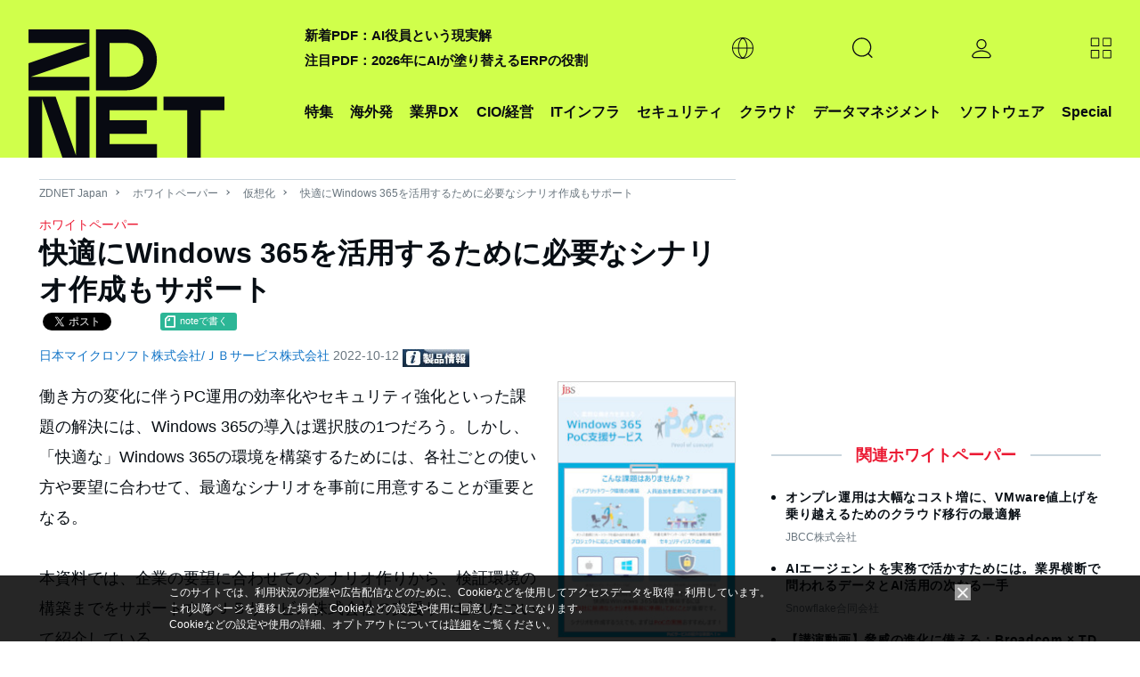

--- FILE ---
content_type: text/html; charset=utf-8
request_url: https://www.google.com/recaptcha/api2/aframe
body_size: 118
content:
<!DOCTYPE HTML><html><head><meta http-equiv="content-type" content="text/html; charset=UTF-8"></head><body><script nonce="mhmbCpMUtfWO2MUYDd6N5w">/** Anti-fraud and anti-abuse applications only. See google.com/recaptcha */ try{var clients={'sodar':'https://pagead2.googlesyndication.com/pagead/sodar?'};window.addEventListener("message",function(a){try{if(a.source===window.parent){var b=JSON.parse(a.data);var c=clients[b['id']];if(c){var d=document.createElement('img');d.src=c+b['params']+'&rc='+(localStorage.getItem("rc::a")?sessionStorage.getItem("rc::b"):"");window.document.body.appendChild(d);sessionStorage.setItem("rc::e",parseInt(sessionStorage.getItem("rc::e")||0)+1);localStorage.setItem("rc::h",'1768672814357');}}}catch(b){}});window.parent.postMessage("_grecaptcha_ready", "*");}catch(b){}</script></body></html>

--- FILE ---
content_type: text/javascript;charset=utf-8
request_url: https://p1cluster.cxense.com/p1.js
body_size: 100
content:
cX.library.onP1('2ja3pas7mhpue3qveym7rysgr5');


--- FILE ---
content_type: text/javascript;charset=utf-8
request_url: https://id.cxense.com/public/user/id?json=%7B%22identities%22%3A%5B%7B%22type%22%3A%22ckp%22%2C%22id%22%3A%22mkim4jtkyec0qw7c%22%7D%2C%7B%22type%22%3A%22lst%22%2C%22id%22%3A%222ja3pas7mhpue3qveym7rysgr5%22%7D%2C%7B%22type%22%3A%22cst%22%2C%22id%22%3A%222ja3pas7mhpue3qveym7rysgr5%22%7D%5D%7D&callback=cXJsonpCB2
body_size: 208
content:
/**/
cXJsonpCB2({"httpStatus":200,"response":{"userId":"cx:29bi9074xtihf1dinbo5bge52u:1hdgf1u7m3tmv","newUser":false}})

--- FILE ---
content_type: application/x-javascript; charset=utf-8
request_url: https://cookie.sync.usonar.jp/v1/cs?url=https%3A%2F%2Fjapan.zdnet.com%2Fpaper%2F30001608%2F30006298%2F&ref=&cb_name=usonarCallback&uuid=65d2e567-0130-4627-856d-93906f6ec124&client_id=faHaMkVa44JM8eKS&v=1.0.0&cookies=%7B%22_ga%22%3A%22GA1.2.891186576.1768672810%22%7D&cb=1768672811666
body_size: 120
content:
usonarCallback({"uuid":"65d2e567-0130-4627-856d-93906f6ec124"})
